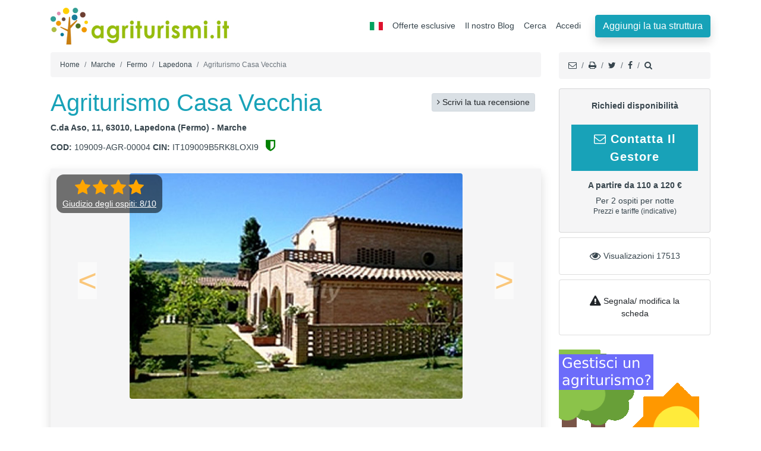

--- FILE ---
content_type: text/html; charset=UTF-8
request_url: https://www.agriturismi.it/it/marche/lapedona/agriturismo_casa_vecchia.html
body_size: 14821
content:
<!DOCTYPE html>
<html lang="it">
<head>
<meta charset="utf-8">
<meta name="viewport" content="width=device-width, initial-scale=1">

<title>Agriturismo Casa Vecchia - Lapedona (Marche)</title>
<meta name="description" content="Agriturismo Casa Vecchia (Lapedona) - Scheda completa con immagini, recensioni, prezzi e offerte . Prenota direttamente l'agriturismo Casa Vecchia."/> 


<meta name="robots" content="index, follow"/>
<meta name="verify-v1" content="f8th91zAdBDkAnUfXn6I1yM789ZLk6kXAX9y7ovbRbw=" />
<meta name="y_key" content="db091efbc85a83f6" />
<meta name="msvalidate.01" content="2B737CFF6BA1052B4861784DF0735F35" />
<meta name="copyright" content="Agriturismi.it" />
<meta name="author" content="Cubo Lab">
<link rel="shortcut icon" href="https://www.agriturismi.it/favicon.ico">
    
<link rel="me" href="https://x.com/Agriturismi_it" /> 
    
<meta property="og:title" content="Agriturismo Casa Vecchia  | Agriturismi.it" />
<meta property="og:url" content="https://www.agriturismi.it/it/marche/lapedona/agriturismo_casa_vecchia.html"/>
<meta property="og:image" content="https://www.agriturismi.it/img/strutture/1854/big.jpg"/>
<meta property="og:type" content="website" /> 
<meta property="og:site_name" content="Agriturismi.it" />
<meta property="og:description" content="Agriturismo Casa Vecchia: Scheda completa con immagini, recensioni, prezzi e offerte . Prenota direttamente l'agriturismo" />
<meta name="twitter:card" content="summary">
<meta name="twitter:site" content="@Agriturismi_it">
<meta name="twitter:description" content="Agriturismo Casa Vecchia: Scheda completa con immagini, recensioni, prezzi e offerte . Prenota direttamente l'agriturismo ">
<meta name="twitter:image" content="https://www.agriturismi.it/img/strutture/1854/big.jpg">
<meta name="facebook-domain-verification" content="hjye1cnjh17ni9cn7m7bml1kk0wclu" />

<link rel="preload" as="image" href="/img/logoagriturismi.png">       
  <!-- Bootstrap core CSS -->
<link href="/bootstrap/css/bootstrap.css?a" rel="stylesheet">
  <!-- Custom styles -->
<link href="/css/home.css?d" rel="stylesheet">
     <link href="/css/common-v1.css" rel="stylesheet">
  <link href="/css/ekko-lightbox.css" rel="stylesheet"> 
    
  <style> 
      
     .h1, h1 { color:#18a2b8; } 
      
    .txty{
    font-size:16px;
    }  
      
  .showmore-button { cursor: pointer; font-weight: bold; color: blue;}
  .showmore-button:hover, .showmore-button:focus { text-decoration: underline; }
      
  </style>


<link rel="canonical" href="https://www.agriturismi.it/it/marche/lapedona/agriturismo_casa_vecchia.html"/>     
    
<link rel="alternate" hreflang="it" href="https://www.agriturismi.it/it/marche/lapedona/agriturismo_casa_vecchia.html"/>
<link rel="alternate" hreflang="en" href="https://www.agriturismi.it/en/marche/lapedona/farm_house_casa_vecchia.html"/>
<link rel="alternate" hreflang="de" href="https://www.agriturismi.it/de/marken/lapedona/ferienbauernhof_casa_vecchia.html"/>
<link rel="alternate" hreflang="fr" href="https://www.agriturismi.it/fr/marches/lapedona/agritourisme_casa_vecchia.html"/>
<link rel="alternate" hreflang="es" href="https://www.agriturismi.it/es/marche/lapedona/casa_rural_casa_vecchia.html"/>
<link rel="alternate" hreflang="zh" href="https://www.agriturismi.it/cn/marche/lapedona/farm_house_casa_vecchia.html"/>
<link rel="alternate" hreflang="ru" href="https://www.agriturismi.it/ru/marche/lapedona/farm_house_casa_vecchia.html"/>
<link rel="alternate" hreflang="ja" href="https://www.agriturismi.it/ja/marche/lapedona/farm_house_casa_vecchia.html"/>    
<link rel="alternate" hreflang="x-default" href="https://www.agriturismi.it/en/marche/lapedona/farm_house_casa_vecchia.html" /> 
<script type="c3821673d848662e4f4ceb6e-text/javascript">
    
  function controlla(){
    
    if (document.asd.datarange.value == ''){
        alert("date?");
        return false;
    }
    
    var data_range = document.asd.datarange.value;
    
    var ckin = data_range.substr(0, 10); 
    var ckout = data_range.substr(14, 10); 
        
    document.asd.checkin.value = ckin;
    document.asd.checkout.value = ckout;    

    var url1 = "https://www.agriturismi.it/it/marche/lapedona/agriturismo_casa_vecchia.html";
      
    document.asd.action = url1;
        
    document.asd.submit();
    
    return false; 
    }
    
    
</script>
    
        
<script data-cfasync="false" nonce="ac22a37a-1045-442f-8670-a9ed6c2a6537">try{(function(w,d){!function(j,k,l,m){if(j.zaraz)console.error("zaraz is loaded twice");else{j[l]=j[l]||{};j[l].executed=[];j.zaraz={deferred:[],listeners:[]};j.zaraz._v="5874";j.zaraz._n="ac22a37a-1045-442f-8670-a9ed6c2a6537";j.zaraz.q=[];j.zaraz._f=function(n){return async function(){var o=Array.prototype.slice.call(arguments);j.zaraz.q.push({m:n,a:o})}};for(const p of["track","set","debug"])j.zaraz[p]=j.zaraz._f(p);j.zaraz.init=()=>{var q=k.getElementsByTagName(m)[0],r=k.createElement(m),s=k.getElementsByTagName("title")[0];s&&(j[l].t=k.getElementsByTagName("title")[0].text);j[l].x=Math.random();j[l].w=j.screen.width;j[l].h=j.screen.height;j[l].j=j.innerHeight;j[l].e=j.innerWidth;j[l].l=j.location.href;j[l].r=k.referrer;j[l].k=j.screen.colorDepth;j[l].n=k.characterSet;j[l].o=(new Date).getTimezoneOffset();if(j.dataLayer)for(const t of Object.entries(Object.entries(dataLayer).reduce((u,v)=>({...u[1],...v[1]}),{})))zaraz.set(t[0],t[1],{scope:"page"});j[l].q=[];for(;j.zaraz.q.length;){const w=j.zaraz.q.shift();j[l].q.push(w)}r.defer=!0;for(const x of[localStorage,sessionStorage])Object.keys(x||{}).filter(z=>z.startsWith("_zaraz_")).forEach(y=>{try{j[l]["z_"+y.slice(7)]=JSON.parse(x.getItem(y))}catch{j[l]["z_"+y.slice(7)]=x.getItem(y)}});r.referrerPolicy="origin";r.src="/cdn-cgi/zaraz/s.js?z="+btoa(encodeURIComponent(JSON.stringify(j[l])));q.parentNode.insertBefore(r,q)};["complete","interactive"].includes(k.readyState)?zaraz.init():j.addEventListener("DOMContentLoaded",zaraz.init)}}(w,d,"zarazData","script");window.zaraz._p=async d$=>new Promise(ea=>{if(d$){d$.e&&d$.e.forEach(eb=>{try{const ec=d.querySelector("script[nonce]"),ed=ec?.nonce||ec?.getAttribute("nonce"),ee=d.createElement("script");ed&&(ee.nonce=ed);ee.innerHTML=eb;ee.onload=()=>{d.head.removeChild(ee)};d.head.appendChild(ee)}catch(ef){console.error(`Error executing script: ${eb}\n`,ef)}});Promise.allSettled((d$.f||[]).map(eg=>fetch(eg[0],eg[1])))}ea()});zaraz._p({"e":["(function(w,d){})(window,document)"]});})(window,document)}catch(e){throw fetch("/cdn-cgi/zaraz/t"),e;};</script></head>

<body> 
  <!-- Navigation -->
   <nav class="navbar navbar-expand-lg navbar-dark bg-dark">
    <div class="container">
      
      <a class="navbar-brand" href="https://www.agriturismi.it/it">
          <img src="/img/logoagriturismi.png" alt="logo Agriturismi.it" title="Agriturismi.it" class="img-fluid" width="300" height="62">
      </a> 
      
      
      <button class="navbar-toggler" type="button" data-toggle="collapse" data-target="#navbarResponsive" aria-controls="navbarResponsive" aria-expanded="false" aria-label="Toggle navigation">
        <span class="navbar-toggler-icon"></span>
      </button>
      <div class="collapse navbar-collapse" id="navbarResponsive">
        <ul class="navbar-nav ml-auto"> 
         
          <li class="nav-item dropdown mt-1"> 
            <a href="https://www.agriturismi.it/it/marche/lapedona/agriturismo_casa_vecchia.html" class="nav-link dropdown-toggle" title="it" id="navbarDropdownMenuLink" data-toggle="dropdown" aria-haspopup="true" aria-expanded="false"><img src="/img/flag_it.jpg" alt="it" width="22" height="14"></a>
            <div class="dropdown-menu" aria-labelledby="navbarDropdownMenuLink"> 
                         <a href="https://www.agriturismi.it/en/marche/lapedona/farm_house_casa_vecchia.html" title="inglese" class="dropdown-item"><img src="/img/flag_en.jpg" alt="inglese" width="22" height="14"></a>
                          <a href="https://www.agriturismi.it/fr/marches/lapedona/agritourisme_casa_vecchia.html" title="francese" class="dropdown-item"><img src="/img/flag_fr.jpg" alt="francese" width="22" height="14"></a>
                          <a href="https://www.agriturismi.it/de/marken/lapedona/ferienbauernhof_casa_vecchia.html" title="tedesco" class="dropdown-item"><img src="/img/flag_de.jpg" alt="tedesco" width="22" height="14"></a>
                          <a href="https://www.agriturismi.it/es/marche/lapedona/casa_rural_casa_vecchia.html" title="spagnolo" class="dropdown-item"><img src="/img/flag_es.jpg" alt="spagnolo" width="22" height="14"></a>
                            <a href="https://www.agriturismi.it/ru/marche/lapedona/farm_house_casa_vecchia.html" title="russo" class="dropdown-item"><img src="/img/flag_ru.jpg" alt="russo" width="22" height="14"></a>
                         <a href="https://www.agriturismi.it/cn/marche/lapedona/farm_house_casa_vecchia.html" title="cinese" class="dropdown-item"><img src="/img/flag_cn.jpg" alt="cinese" width="22" height="14"></a>
                         <a href="https://www.agriturismi.it/ja/marche/lapedona/farm_house_casa_vecchia.html" title="giapponese" class="dropdown-item"><img src="/img/flag_ja.jpg" alt="giapponese" width="22" height="14"></a>
               
             
            </div>
            </li>
     
         <li class="nav-item">
           <a href="https://www.agriturismi.it/it/offerte"  title="Offerte esclusive" class="nav-link"> Offerte esclusive</a> 
          </li>
              
       
           
          <li class="nav-item">
            <a href="https://www.agriturismi.it/blog/" title="Blog" class="nav-link"> Il nostro Blog</a>
          </li>
                        
                        
            
          <li class="nav-item">
           <a href="https://www.agriturismi.it/it/search"  title="Cerca" class="nav-link"> Cerca</a> 
          </li>
            
            
          <li class="nav-item mr-3">
            <a href="https://www.agriturismi.it/secure/gst/" title="area gestori" class="nav-link">
 Accedi</a>
           </li>
            
          <li class="nav-item "> 
            <a class="btn btn-info shadow" href="https://www.agriturismi.it/extra/promozione/" title="iscriviti">Aggiungi la tua struttura</a>
          </li>           
        </ul>
      </div>
    </div>
  </nav>
  <!-- Page Content --> 
<div class="container">

<div class="clearfix">
<!-- top -->
<div class="row">
<div class="col-sm-9 col-md-9 col-lg-9 panel font12"> 
<nav aria-label="breadcrumb">
<ol class="breadcrumb">
<li class="breadcrumb-item" aria-current="page"><a href="https://www.agriturismi.it/it">Home</a></li>
<li class="breadcrumb-item" aria-current="page"><a href="https://www.agriturismi.it/it/marche">Marche</a></li> 
<li class="breadcrumb-item" aria-current="page"><a href="https://www.agriturismi.it/it/fermo">Fermo</a></li>
<li class="breadcrumb-item" aria-current="page"><a href="https://www.agriturismi.it/it/lapedona">Lapedona</a></li>  
<li class="breadcrumb-item active" aria-current="page">Agriturismo Casa Vecchia</li> 
</ol>
</nav>
</div> 

<div class="col-sm-3 col-md-3 col-lg-3 panel d-none d-lg-block d-xl-block d-md-block">     
<nav aria-label="breadcrumb">
<ol class="breadcrumb">
<li class="breadcrumb-item active" aria-current="page"> <a href="/cdn-cgi/l/email-protection#[base64]" data-toggle="tooltip" data-placement="top" data-original-title="Manda link per email ad un amico"><i class="fa fa-envelope-o"></i></a></li>
<li class="breadcrumb-item active" aria-current="page"> <a href="javascript:window.print();" rel="nofollow" data-toggle="tooltip" data-placement="top" data-original-title="Stampa pagina"><i class="fa fa-print"></i></a></li>
<li class="breadcrumb-item active" aria-current="page"> <a href="http://x.com/share?text=Casa Vecchia on Agriturismi.it&url=https://www.agriturismi.it/it/marche/lapedona/agriturismo_casa_vecchia.html" rel="nofollow" data-toggle="tooltip" data-placement="top" data-original-title="twitta!"><i class="fa fa-twitter"></i></a></li>
<li class="breadcrumb-item active" aria-current="page"> <a href="https://www.facebook.com/sharer/sharer.php?u=https://www.agriturismi.it/it/marche/lapedona/agriturismo_casa_vecchia.html" rel="nofollow" data-toggle="tooltip" data-placement="top" data-original-title="Share on Facebook"><i class="fa fa-facebook"></i></a></li>
<li class="breadcrumb-item active" aria-current="page"> <a href="https://www.agriturismi.it/it/search" data-toggle="tooltip" data-placement="top" data-original-title="Ricerca"><i class="fa fa-search"></i></a></li> 
</ol>
</nav>
</div>
</div> 
</div>   

<div class="row">

<!-- left -->
<div class="col-sm-12 col-md-12 col-lg-9">
   
<div class="row scheda mg1">    
      
<div class="col-12 col-sm-9" >
    <h1> Agriturismo Casa Vecchia </h1>


<div class="txt43 d-block">
     
C.da Aso, 11, 63010, Lapedona 
  
 (Fermo) - Marche 
    
</div> 

<strong>COD:</strong> 109009-AGR-00004     

<strong>CIN: </strong> IT109009B5RK8LOXI9 <a href="#" rel="nofollow" data-toggle="tooltip" data-placement="top" data-original-title="CIN presente: codice identificativo ufficiale della struttura"><i class="fa fa-shield p-2" aria-hidden="true" style="color:green; font-size:22px"></i></a> 
</div>

    

<div class="col-sm-3 centro mt-2 mb-2 d-none d-lg-block">
  <a href="#mymodal" class="btn btn-sm btn-light active" data-remote="https://www.agriturismi.it/it/rating/agriturismo_casa_vecchia" data-toggle="modal" data-target="#mymodal"><i class="fa fa-angle-right" aria-hidden="true"></i> 
 Scrivi la tua recensione</a> 
</div>
    
    
</div> 
   
<!-- main slider carousel -->
<div class="row">

<div class="col-sm-12 col-md-12 col-lg-12 mb-6" id="carousel-bounding-box">


<div class="row">
    <div class="col-md-12">

    <!--Carousel Wrapper-->

        <!--Carousel Wrapper-->
<div id="carousel-custom" class="carousel slide dew shadow" data-ride="carousel">

    
    
<div class="carousel-rating-overlay">
<div class="text-center">
  <i class="fa fa-star fa-2x" aria-hidden="true"></i>
  <i class="fa fa-star fa-2x" aria-hidden="true"></i>
  <i class="fa fa-star fa-2x" aria-hidden="true"></i>
  <i class="fa fa-star fa-2x" aria-hidden="true"></i>
    
  <div id="prewiew2">
    <a href="#section2">Giudizio degli ospiti: 8/10</a>
  </div>
</div>
</div>
  
   
    
       
    <!-- Wrapper for slides -->
    <div class='carousel-inner carousel-inner2 d-flex flex-wrap align-items-center p-2' style="width: 100%; height: auto;">
        
          <div class='carousel-item active' >
            <a href="/img/strutture/1854/est_esterno_201109141222441d.jpg" data-toggle="lightbox" data-gallery="gallery1">
            <img src='/img/strutture/1854/est_esterno_201109141222441c.jpg' alt="casa vecchia foto esterno 1" itemprop='photo' class="img-fluid lazy rounded" width="560" height="420" /> 
          </a>   
        </div> 
           
          <div class='carousel-item ' >
            <a href="/img/strutture/1854/esterno_20200716131404d.jpg" data-toggle="lightbox" data-gallery="gallery1">
            <img src='/img/strutture/1854/esterno_20200716131404c.jpg' alt="casa vecchia foto esterno 2"  class="img-fluid lazy rounded" width="560" height="420" /> 
          </a>   
        </div> 
           
          <div class='carousel-item ' >
            <a href="/img/strutture/1854/piscina_20200716131424d.jpg" data-toggle="lightbox" data-gallery="gallery1">
            <img src='/img/strutture/1854/piscina_20200716131424c.jpg' alt="casa vecchia foto piscina 3"  class="img-fluid lazy rounded" width="560" height="420" /> 
          </a>   
        </div> 
           
          <div class='carousel-item ' >
            <a href="/img/strutture/1854/esterno_20200716131438d.jpg" data-toggle="lightbox" data-gallery="gallery1">
            <img src='/img/strutture/1854/esterno_20200716131438c.jpg' alt="casa vecchia foto esterno 4"  class="img-fluid lazy rounded" width="560" height="420" /> 
          </a>   
        </div> 
       	

        <!-- Controls --> 

         <a class="left carousel-control-prev" href="#carousel-custom" data-slide="prev">
            <span class="carousel-control-prev-icon" ></span>
          </a>
          <a class="right carousel-control-next" href="#carousel-custom" data-slide="next">
            <span class="carousel-control-next-icon" ></span> 
          </a>     
    </div>
            
   
 
   
   
    <!-- Indicators -->
    <ol class="list-inline text-center mt-5 mb-2">
       
               <li data-target='#carousel-custom' data-slide-to='0'  style="height:50px">
         <a href="/img/strutture/1854/est_esterno_201109141222441d.jpg" data-gallery="gallery1">
         <img src='/img/strutture/1854/est_esterno_201109141222441a.jpg' alt="preview image0 esterno" width="40" height="40" class="rounded" />
        </a>
        </li>
                <li data-target='#carousel-custom' data-slide-to='1'  style="height:50px">
         <a href="/img/strutture/1854/esterno_20200716131404d.jpg" data-gallery="gallery1">
         <img src='/img/strutture/1854/esterno_20200716131404a.jpg' alt="preview image1 esterno" width="40" height="40" class="rounded" />
        </a>
        </li>
                <li data-target='#carousel-custom' data-slide-to='2'  style="height:50px">
         <a href="/img/strutture/1854/piscina_20200716131424d.jpg" data-gallery="gallery1">
         <img src='/img/strutture/1854/piscina_20200716131424a.jpg' alt="preview image2 piscina" width="40" height="40" class="rounded" />
        </a>
        </li>
                <li data-target='#carousel-custom' data-slide-to='3'  style="height:50px">
         <a href="/img/strutture/1854/esterno_20200716131438d.jpg" data-gallery="gallery1">
         <img src='/img/strutture/1854/esterno_20200716131438a.jpg' alt="preview image3 esterno" width="40" height="40" class="rounded" />
        </a>
        </li>
        	
    
            
    </ol>
    
    
</div>
        <!--/.Carousel Wrapper-->
            
  
       
        <!--/.Carousel Wrapper-->

    </div>
    
</div>
 
</div>    
 
</div> 
   
     
    
    

    
    

<div class="mt-2 mb-2">
    
<div class="col" align="center" role="group" aria-label="contatti Casa Vecchia">
    
<a href="#mymodal" class="btn btn-info mb-2 " title="Contatti Casa Vecchia" data-remote="https://www.agriturismi.it/it/marche/lapedona/agriturismo_casa_vecchia/email.html" data-toggle="modal" data-target="#mymodal"><i class="fa fa-envelope-o" aria-hidden="true"></i> Invia la Richiesta </a>
 
  <a href="/it/map?a=1854" class="btn btn-light mb-2 active" role="button"><i class="fa fa-map-marker fa-lg"></i> Mappa</a>
  
  <a href="#mymodal" data-remote="https://www.agriturismi.it/it/iframe/gallery1/agriturismo_casa_vecchia" data-target="#mymodal" data-toggle="modal" class="btn btn-light mb-2 active" role="button" title="foto Casa Vecchia"><i class="fa fa-camera" aria-hidden="true"></i> Fotografie</a> 
  

    
        
    
   <a href="#" class="btn btn-light mb-2 disabled active" onClick="if (!window.__cfRLUnblockHandlers) return false; TINY.ajax.call('https://www.agriturismi.it/it/ajax_phone?var1=1854', 'phone2'); return false;" id="btn-telefono" data-cf-modified-c3821673d848662e4f4ceb6e-=""><i class="fa fa-phone" aria-hidden="true"></i> Telefono</a> 
    
  
  
    <a href="https://wa.me/393490892784?text=https%3A%2F%2Fwww.agriturismi.it%2Fit%2Fmarche%2Flapedona%2Fagriturismo_casa_vecchia.html%20 - Da Agriturismi.it:%20%20" title="Whatsapp" onClick="if (!window.__cfRLUnblockHandlers) return false; TINY.ajax.call('https://www.agriturismi.it/it/ajax_whatsapp?var1=1854', 'wa2')" class="btn btn-light mb-2 disabled active" id="btn-whatsapp" data-cf-modified-c3821673d848662e4f4ceb6e-=""><i class="fa fa-whatsapp" aria-hidden="true"></i> Whatsapp</a>  
       
    
        
    <a href="#mymodal" title="Ristorante" class="btn btn-light mb-2 active" data-remote="https://www.agriturismi.it/it/marche/lapedona/agriturismo_casa_vecchia/email_restaurant.html" data-toggle="modal" data-target="#mymodal"><i class="fa fa fa-cutlery" aria-hidden="true"></i> Voglio prenotare il ristorante</a>  
    
        
    
          <a href="https://www.facebook.com/casavecchiaagritur/" rel="nofollow" class="btn btn-light mb-2 active" role="button" target="_blank"><i class="fa fa-facebook-square fa-lg"></i> Facebook</a>
        

    
        

</div>    
        
</div>
    
     

    <div id="phone2" class="alert alert-light"></div>
<!-- multi offers -->    
  
 
    
<hr/>
    
<div class="row mt-3">

<div class="col-12">
    <div class="d-flex justify-content-around align-items-center flex-wrap p1">

        <div class="text-center p-2 feature-box m-2">
            <i class="fa fa-check-circle-o" aria-hidden="true" style="font-size:28px;"></i>
            <div class="mt-1">
                <span class="gt4" style="font-size:22px;">Agriturismo</span>
            </div>
        </div>

        <div class="text-center p-2 feature-box m-2">
            <i class="fa fa-cutlery" aria-hidden="true" style="font-size:28px;"></i>
            <div class="mt-1">
                <span class="gt4" style="font-size:22px;">Ristorante</span>
            </div> 
        </div>
        
        
        <div class="text-center p-2 feature-box m-2">
            <i class="fa fa-paw" aria-hidden="true" style="font-size:28px;"></i>
            <div class="mt-1">
                <span class="gt4" style="font-size:22px;">Cani Benvenuti</span>
            </div>
        </div>
        

    </div>
</div>    

</div>   
        
  
    
<hr/>  
    
<div class="row mt-3"> 
<div class="col-12">
<div class="p1">
<span class="gt4" style="font-size:22px">A partire da 110 a 120 €</span> 

<h6 class="text-danger">Prezzi e tariffe (indicative)</h6>
    
Per 2 ospiti per notte</div>
</div>
    
    
  
    
<div class="col-12">
<div class="p1"><i class="fa fa-bed fa-2" aria-hidden="true" style="font-size:28px"></i>
<span class="gt4">Posti letto: 11</span> 

<strong>Alloggio:</strong> Appartamenti Camere </div>   
</div>
    

  
   
    
    
    
<div class="col-12">
    
      
    

       
       
       
    
       
<div class="p1">
<i class="fa fa-coffee" aria-hidden="true" style="font-size:22px"></i>
<span>Pernottamento + Colazione</span>     
</div> 

<div class="p1">
<i class="fa fa-cutlery" aria-hidden="true" style="font-size:22px"></i>
<span>Cucina Tipica</span>     
</div> 
</div>        
      
</div>
    

    
    
<div class="card review-summary-box shadow-sm my-4 border-0">
  <div class="card-body">
    
    <div class="d-flex align-items-center mb-4 p-3 bg-light rounded border-0 shadow-sm">
        <div class="bg-success text-white rounded-circle d-flex align-items-center justify-content-center" style="width: 45px; height: 45px; flex-shrink: 0; box-shadow: 0 2px 4px rgba(0,0,0,0.1);">
            <svg xmlns="http://www.w3.org/2000/svg" width="28" height="28" fill="currentColor" class="bi bi-check-circle-fill" viewBox="0 0 16 16">
                <path d="M16 8A8 8 0 1 1 0 8a8 8 0 0 1 16 0zm-3.97-3.03a.75.75 0 0 0-1.08.022L7.477 9.417 5.384 7.323a.75.75 0 0 0-1.06 1.06L6.97 11.03a.75.75 0 0 0 1.079-.02l3.992-4.99a.75.75 0 0 0-.01-1.05z"/>
            </svg>
        </div>
        <div class="ml-3">
            <h5 class="mb-0 font-weight-bold" style="color: #28a745; text-transform: uppercase; letter-spacing: 1px;">Gli ospiti dicono:</h5>
            <small class="text-muted">Sintesi dei feedback su vari portali</small>
        </div>
    </div>
    <h5 class="card-title mb-2">Sintesi dell'esperienza ospiti – Agriturismo Casa Vecchia (Lapedona)</h5>
    <p class="text-muted small mb-3">Analisi generata con l'IA basata sui feedback pubblici presenti sul web</p>
    <p class="card-text border-left pl-3" style="border-width: 3px !important; border-color: #28a745 !important;">
      Casale vista mare con appartamenti, piscina e uliveto tra colline fermane e Adriatico. Ospiti lodano tranquillità, pulizia e posizione per Fermo, Torre di Palme e spiagge. Perfetto per famiglie che cercano relax e mare a breve distanza in auto.
    </p>
    <h6 class="mt-3">Punti di forza più citati</h6>
    <ul class="list-unstyled review-checklist mb-0">
      <li class="d-flex align-items-start mb-2"><span class="text-success mr-2"><svg xmlns="http://www.w3.org/2000/svg" width="18" height="18" fill="currentColor" class="bi bi-patch-check-fill" viewBox="0 0 16 16"><path d="M10.067.87a2.89 2.89 0 0 0-4.134 0l-.622.638-.89-.011a2.89 2.89 0 0 0-2.924 2.924l.01.89-.636.622a2.89 2.89 0 0 0 0 4.134l.637.622-.011.89a2.89 2.89 0 0 0 2.924 2.924l.89-.01.622.636a2.89 2.89 0 0 0 4.134 0l.622-.637.89.011a2.89 2.89 0 0 0 2.924-2.924l-.01-.89.636-.622a2.89 2.89 0 0 0 0-4.134l-.637-.622.011-.89a2.89 2.89 0 0 0-2.924-2.924l-.89.01-.622-.636zm.287 5.984-3 3a.5.5 0 0 1-.708 0l-1.5-1.5a.5.5 0 1 1 .708-.708L7 8.793l2.646-2.647a.5.5 0 0 1 .708 0z"/></svg></span><span>Vista mare e colline</span></li>
      <li class="d-flex align-items-start mb-2"><span class="text-success mr-2"><svg xmlns="http://www.w3.org/2000/svg" width="18" height="18" fill="currentColor" class="bi bi-patch-check-fill" viewBox="0 0 16 16"><path d="M10.067.87a2.89 2.89 0 0 0-4.134 0l-.622.638-.89-.011a2.89 2.89 0 0 0-2.924 2.924l.01.89-.636.622a2.89 2.89 0 0 0 0 4.134l.637.622-.011.89a2.89 2.89 0 0 0 2.924 2.924l.89-.01.622.636a2.89 2.89 0 0 0 4.134 0l.622-.637.89.011a2.89 2.89 0 0 0 2.924-2.924l-.01-.89.636-.622a2.89 2.89 0 0 0 0-4.134l-.637-.622.011-.89a2.89 2.89 0 0 0-2.924-2.924l-.89.01-.622-.636zm.287 5.984-3 3a.5.5 0 0 1-.708 0l-1.5-1.5a.5.5 0 1 1 .708-.708L7 8.793l2.646-2.647a.5.5 0 0 1 .708 0z"/></svg></span><span>Piscina e giardino</span></li>
      <li class="d-flex align-items-start mb-2"><span class="text-success mr-2"><svg xmlns="http://www.w3.org/2000/svg" width="18" height="18" fill="currentColor" class="bi bi-patch-check-fill" viewBox="0 0 16 16"><path d="M10.067.87a2.89 2.89 0 0 0-4.134 0l-.622.638-.89-.011a2.89 2.89 0 0 0-2.924 2.924l.01.89-.636.622a2.89 2.89 0 0 0 0 4.134l.637.622-.011.89a2.89 2.89 0 0 0 2.924 2.924l.89-.01.622.636a2.89 2.89 0 0 0 4.134 0l.622-.637.89.011a2.89 2.89 0 0 0 2.924-2.924l-.01-.89.636-.622a2.89 2.89 0 0 0 0-4.134l-.637-.622.011-.89a2.89 2.89 0 0 0-2.924-2.924l-.89.01-.622-.636zm.287 5.984-3 3a.5.5 0 0 1-.708 0l-1.5-1.5a.5.5 0 1 1 .708-.708L7 8.793l2.646-2.647a.5.5 0 0 1 .708 0z"/></svg></span><span>Appartamenti ben attrezzati</span></li>
      <li class="d-flex align-items-start mb-2"><span class="text-success mr-2"><svg xmlns="http://www.w3.org/2000/svg" width="18" height="18" fill="currentColor" class="bi bi-patch-check-fill" viewBox="0 0 16 16"><path d="M10.067.87a2.89 2.89 0 0 0-4.134 0l-.622.638-.89-.011a2.89 2.89 0 0 0-2.924 2.924l.01.89-.636.622a2.89 2.89 0 0 0 0 4.134l.637.622-.011.89a2.89 2.89 0 0 0 2.924 2.924l.89-.01.622.636a2.89 2.89 0 0 0 4.134 0l.622-.637.89.011a2.89 2.89 0 0 0 2.924-2.924l-.01-.89.636-.622a2.89 2.89 0 0 0 0-4.134l-.637-.622.011-.89a2.89 2.89 0 0 0-2.924-2.924l-.89.01-.622-.636zm.287 5.984-3 3a.5.5 0 0 1-.708 0l-1.5-1.5a.5.5 0 1 1 .708-.708L7 8.793l2.646-2.647a.5.5 0 0 1 .708 0z"/></svg></span><span>Parcheggio interno</span></li>
      <li class="d-flex align-items-start mb-2"><span class="text-success mr-2"><svg xmlns="http://www.w3.org/2000/svg" width="18" height="18" fill="currentColor" class="bi bi-patch-check-fill" viewBox="0 0 16 16"><path d="M10.067.87a2.89 2.89 0 0 0-4.134 0l-.622.638-.89-.011a2.89 2.89 0 0 0-2.924 2.924l.01.89-.636.622a2.89 2.89 0 0 0 0 4.134l.637.622-.011.89a2.89 2.89 0 0 0 2.924 2.924l.89-.01.622.636a2.89 2.89 0 0 0 4.134 0l.622-.637.89.011a2.89 2.89 0 0 0 2.924-2.924l-.01-.89.636-.622a2.89 2.89 0 0 0 0-4.134l-.637-.622.011-.89a2.89 2.89 0 0 0-2.924-2.924l-.89.01-.622-.636zm.287 5.984-3 3a.5.5 0 0 1-.708 0l-1.5-1.5a.5.5 0 1 1 .708-.708L7 8.793l2.646-2.647a.5.5 0 0 1 .708 0z"/></svg></span><span>Vicino a borghi e spiagge</span></li>
    </ul>
  </div>
</div>
    

    
    
<!-- Box Gestore full-width (Bootstrap 4/5) -->
<div class="container-fluid px-0 my-4 ">
  <div class="card w-100 rounded-0 shadow-sm">
    <div class="card-body p1">
      <div class="row align-items-center">
        <!-- Foto a sinistra -->
       <div class="col-12 col-md-auto text-center mb-3 mb-md-0">

<img  
      
                    src="/img/female.gif"
            alt="Gestore: "
             
    style="width:100px;height:100px;object-fit:cover" 
    class="rounded-circle mr-3" loading="lazy">
           
        </div>

        <!-- Testo a destra -->
        <div class="col text-center text-md-left">
                    
          <div class="small">
            <span class="mr-2">Lingue parlate:</span>
             <span class="badge badge-primary">italiano</span>  <span class="badge badge-primary">inglese</span>  <span class="badge badge-primary">tedesco</span>               
          
          </div>
            
                    

        </div>
          
      </div>
    </div>
  </div>
</div>
    
    
    
<div class="col-12 rounded mt-2 mb-2 p-1" ><span class="badge badge-light" style="padding:15px">Divertirsi </span><span class="badge badge-light" style="padding:15px">Vivere il mare </span><span class="badge badge-light" style="padding:15px">Aria aperta </span><span class="badge badge-light" style="padding:15px">Arte e cultura </span><span class="badge badge-light" style="padding:15px">Mangiare bene </span><span class="badge badge-light" style="padding:15px">Rilassarsi </span><span class="badge badge-light" style="padding:15px">Per i bambini </span><span class="badge badge-light" style="padding:15px">Ecologica </span></div>
<div class="col-12 rounded mt-2 mb-2 p-1" ><span class="badge badge-light" style="padding:15px">Famiglie con bambini</span><span class="badge badge-light" style="padding:15px">Gruppi di amici</span><span class="badge badge-light" style="padding:15px">Coppie e fidanzati</span><span class="badge badge-light" style="padding:15px">Gruppi aziendali</span></div>        
    
    
    
        
    
    
<hr>
    

    
<!-- descrizione -->
<div class="col-12">
<h2>Descrizione Casa Vecchia</h2> 
<p class="more">
<span itemprop="description">A cinque Km dal mare e a trenta dal Parco Nazionale dei Monti Sibillini, Casa Vecchia è nel cuore del paesaggio mezzadrile marchigiano. La valle dell'Aso, grazie alla sua posizione, all'abbondanza delle acque e alle sue caratteristiche climatiche è stata fin dall'antichità il luogo ideale per gli insediamenti agricoli. Migliaia di poderi con case coloniche sorgono sui ruderi di altrettante ville rustiche romane.La frutta, gli ortaggi, i vini, l'olio che qui si producono sono oggi non meno  ricercati di quanto lo fossero nei tempi antichi e nel medioevo. Tutt'intorno, sulle verdi colline che si affacciano al mare tra Fermo e Ascoli Piceno, decine di città e antichi centri urbani nascondono un ricco patrimonio di storia, di arte e di tradizioni tutto da scoprire.Casa Vecchia è su un poggio, in mezzo al verde dei futteti e con vista sul mare e sui monti. È una dimora mezzadrile che un tempo ospitava una numerosa famiglia colonica e la scuola rurale. Negli edifici annessi (stalla, capanna, fienile) sono stati realizzati alcuni confortevoli appartamenti. </span>
    
    
    
</p>
</div>

    
    
<hr>
<div class="mt-3 p-3 bg-white shadow-sm rounded border-0">
    <h4 class="mb-3 font-weight-bold" style="color: #333; border-left: 4px solid #007bff; padding-left: 12px; font-size: 1.25rem;">
        Prezzi e tariffe (indicative)    </h4>
    
    <div class="table-responsive">
        <table class="table table-borderless align-middle mb-0">
            <thead class="bg-light">
                <tr>
                    <th class="py-2 font-weight-bold text-muted uppercase small" style="letter-spacing: 0.5px; width: 45%;"></th>
                    <th class="py-2 text-center font-weight-bold text-primary small uppercase">Prezzo Minimo</th>
                    <th class="py-2 text-center font-weight-bold text-danger small uppercase">Prezzo Massimo</th>
                </tr>
            </thead>
            <tbody>
                                   
                <tr style="border-bottom: 1px solid #f2f2f2;">
                    <td class="py-2">
                        <div class="font-weight-bold text-dark" style="font-size: 0.95rem;">Per 1 ospite per notte</div>
                                                <div class="small text-muted" style="font-size: 0.8rem;"><i class="fa fa-info-circle mr-1"></i> Pernottamento + Colazione</div>
                                            </td>
                    <td class="py-2 text-center">
                        <span class="badge badge-pill badge-light py-1 px-3 text-primary mb-0" style="font-size: 1rem; border: 1px solid #cce5ff;">65 €</span>
                    </td>
                    <td class="py-2 text-center">
                        <span class="badge badge-pill badge-light py-1 px-3 text-danger mb-0" style="font-size: 1rem; border: 1px solid #f8d7da;">75 €</span>
                    </td>
                </tr>
                
                                        
                <tr style="border-bottom: 1px solid #f2f2f2;">
                    <td class="py-2">
                        <div class="font-weight-bold text-dark" style="font-size: 0.95rem;">Per 2 ospiti per notte</div>
                                               <div class="small text-muted" style="font-size: 0.8rem;"><i class="fa fa-info-circle mr-1"></i> Pernottamento + Colazione</div>
                                            </td>
                    <td class="py-2 text-center">
                        <span class="badge badge-pill badge-light py-1 px-3 text-primary mb-0" style="font-size: 1rem; border: 1px solid #cce5ff;">110 €</span>
                    </td>
                    <td class="py-2 text-center">
                        <span class="badge badge-pill badge-light py-1 px-3 text-danger mb-0" style="font-size: 1rem; border: 1px solid #f8d7da;">120 €</span>
                    </td>
                </tr>
                
                                      
                <tr style="border-bottom: 1px solid #f2f2f2;">
                    <td class="py-2">
                        <div class="font-weight-bold text-dark" style="font-size: 0.95rem;">Per 3 persone per notte</div>
                                               <div class="small text-muted" style="font-size: 0.8rem;"><i class="fa fa-info-circle mr-1"></i> Pernottamento + Colazione</div>
                                            </td>
                    <td class="py-2 text-center">
                        <span class="badge badge-pill badge-light py-1 px-3 text-primary mb-0" style="font-size: 1rem; border: 1px solid #cce5ff;">160 €</span>
                    </td>
                    <td class="py-2 text-center">
                        <span class="badge badge-pill badge-light py-1 px-3 text-danger mb-0" style="font-size: 1rem; border: 1px solid #f8d7da;">170 €</span>
                    </td>
                </tr>
                
                              
                <tr style="border-bottom: 1px solid #f2f2f2;">
                    <td class="py-2">
                        <div class="font-weight-bold text-dark" style="font-size: 0.95rem;">Per 4 persone per notte</div>
                                                 <div class="small text-muted" style="font-size: 0.8rem;"><i class="fa fa-info-circle mr-1"></i> Pernottamento + Colazione</div>
                                            </td>
                    <td class="py-2 text-center">
                        <span class="badge badge-pill badge-light py-1 px-3 text-primary mb-0" style="font-size: 1rem; border: 1px solid #cce5ff;">215 €</span>
                    </td>
                    <td class="py-2 text-center">
                        <span class="badge badge-pill badge-light py-1 px-3 text-danger mb-0" style="font-size: 1rem; border: 1px solid #f8d7da;">220 €</span>
                    </td>
                </tr>
                      
            </tbody>
        </table>
    </div>

        </div>
    
<hr>
    
    










<!-- stanze -->
    

    
    
<div class="row mb-2">
<div class="col-sm-4 text-center">
<figure class="figure">
<img data-src="/img/room/1854_20250502123215.jpg" class="img-fluid d-block lazy rounded"  alt="Descrizione delle stanze 1" width="300" height="220">
<figcaption class="figure-caption"> <br/> <strong>Numero ospiti: 2</strong></figcaption>
</figure>
</div>
<div class="col-sm-4 text-center">
<figure class="figure">
<img data-src="/img/room/1854_20250502123705.jpg" class="img-fluid d-block lazy rounded"  alt="Descrizione delle stanze 2" width="300" height="220">
<figcaption class="figure-caption"> <br/> <strong>Numero ospiti: 2</strong></figcaption>
</figure>
</div>
<div class="col-sm-4 text-center">
<figure class="figure">
<img data-src="/img/room/1854_20250502134344.jpg" class="img-fluid d-block lazy rounded"  alt="Descrizione delle stanze 3" width="300" height="220">
<figcaption class="figure-caption"> <br/> <strong>Numero ospiti: 5</strong></figcaption>
</figure>
</div>
</div>  

<!-- servizi -->




	
<hr/>
<div class="col-12">
<h3>Servizi Agriturismo</h3>
<p class="more"></p>
</div>


  



<div class="col-12 mt-3 mb-3 more">

<ul class="list-unstyled d-grid p-4" style="
        display: grid; 
        grid-template-columns: repeat(auto-fill, minmax(200px, 1fr)); 
        gap: 12px 20px;
        margin-bottom: 0;
    ">
<li class="d-flex align-items-center text-dark" style="font-size: 0.95rem;">
    <i class="fa fa-check-circle text-success mr-2" style="font-size: 18px; opacity: 0.8;"></i> Parcheggio Coperto</li>      
<li class="d-flex align-items-center text-dark" style="font-size: 0.95rem;">
    <i class="fa fa-check-circle text-success mr-2" style="font-size: 18px; opacity: 0.8;"></i> Accesso Disabili</li>      
<li class="d-flex align-items-center text-dark" style="font-size: 0.95rem;">
    <i class="fa fa-check-circle text-success mr-2" style="font-size: 18px; opacity: 0.8;"></i> WiFi Gratis</li>      
<li class="d-flex align-items-center text-dark" style="font-size: 0.95rem;">
    <i class="fa fa-check-circle text-success mr-2" style="font-size: 18px; opacity: 0.8;"></i> Piscina</li>      
<li class="d-flex align-items-center text-dark" style="font-size: 0.95rem;">
    <i class="fa fa-check-circle text-success mr-2" style="font-size: 18px; opacity: 0.8;"></i> Giardino</li>      
<li class="d-flex align-items-center text-dark" style="font-size: 0.95rem;">
    <i class="fa fa-check-circle text-success mr-2" style="font-size: 18px; opacity: 0.8;"></i> Cani Benvenuti</li>      
<li class="d-flex align-items-center text-dark" style="font-size: 0.95rem;">
    <i class="fa fa-check-circle text-success mr-2" style="font-size: 18px; opacity: 0.8;"></i> Carte Di Credito</li>      
<li class="d-flex align-items-center text-dark" style="font-size: 0.95rem;">
    <i class="fa fa-check-circle text-success mr-2" style="font-size: 18px; opacity: 0.8;"></i> Ristorante</li>      
<li class="d-flex align-items-center text-dark" style="font-size: 0.95rem;">
    <i class="fa fa-check-circle text-success mr-2" style="font-size: 18px; opacity: 0.8;"></i> Sala Conferenze</li>      
<li class="d-flex align-items-center text-dark" style="font-size: 0.95rem;">
    <i class="fa fa-check-circle text-success mr-2" style="font-size: 18px; opacity: 0.8;"></i> Barbecue</li>      
<li class="d-flex align-items-center text-dark" style="font-size: 0.95rem;">
    <i class="fa fa-check-circle text-success mr-2" style="font-size: 18px; opacity: 0.8;"></i> Sala Riunioni</li>      
<li class="d-flex align-items-center text-dark" style="font-size: 0.95rem;">
    <i class="fa fa-check-circle text-success mr-2" style="font-size: 18px; opacity: 0.8;"></i> Mountainbikes</li>      
<li class="d-flex align-items-center text-dark" style="font-size: 0.95rem;">
    <i class="fa fa-check-circle text-success mr-2" style="font-size: 18px; opacity: 0.8;"></i> Prodotti Locali</li>      
<li class="d-flex align-items-center text-dark" style="font-size: 0.95rem;">
    <i class="fa fa-check-circle text-success mr-2" style="font-size: 18px; opacity: 0.8;"></i> Ping Pong</li>      
<li class="d-flex align-items-center text-dark" style="font-size: 0.95rem;">
    <i class="fa fa-check-circle text-success mr-2" style="font-size: 18px; opacity: 0.8;"></i> Area Giochi Per I Bimbi</li>      
<li class="d-flex align-items-center text-dark" style="font-size: 0.95rem;">
    <i class="fa fa-check-circle text-success mr-2" style="font-size: 18px; opacity: 0.8;"></i> Angolo Cottura</li>      
<li class="d-flex align-items-center text-dark" style="font-size: 0.95rem;">
    <i class="fa fa-check-circle text-success mr-2" style="font-size: 18px; opacity: 0.8;"></i> Asciugacapelli</li>      
<li class="d-flex align-items-center text-dark" style="font-size: 0.95rem;">
    <i class="fa fa-check-circle text-success mr-2" style="font-size: 18px; opacity: 0.8;"></i> Minifrigo</li>      
<li class="d-flex align-items-center text-dark" style="font-size: 0.95rem;">
    <i class="fa fa-check-circle text-success mr-2" style="font-size: 18px; opacity: 0.8;"></i> Televisione</li>      
<li class="d-flex align-items-center text-dark" style="font-size: 0.95rem;">
    <i class="fa fa-check-circle text-success mr-2" style="font-size: 18px; opacity: 0.8;"></i> Televisione Satellitare</li>      
<li class="d-flex align-items-center text-dark" style="font-size: 0.95rem;">
    <i class="fa fa-check-circle text-success mr-2" style="font-size: 18px; opacity: 0.8;"></i> Riscaldamento</li>      
<li class="d-flex align-items-center text-dark" style="font-size: 0.95rem;">
    <i class="fa fa-check-circle text-success mr-2" style="font-size: 18px; opacity: 0.8;"></i> Aria Condizionata</li>      
<li class="d-flex align-items-center text-dark" style="font-size: 0.95rem;">
    <i class="fa fa-check-circle text-success mr-2" style="font-size: 18px; opacity: 0.8;"></i> Giardino In Comune</li>      
    
</ul>
</div>   

<hr> 
<div id="ristorante1"></div>

   


    
 
    
    
    
    
    
    
    
    



    




<!-- colazione -->



    
    



  

 




    
    
<hr>
<div class="col-12">
<h3>Mappa</h3>
<div class="gmaps-wrapper">
<div id="mapid" class="mb-2 zza" style="width:100%"></div>
<h5> C.da Aso, 11, 63010 Lapedona - Fermo - Marche </h5>
<div>
<a href="/it/map?a=1854" class="btn btn-light btn-sm active" target="_blank" ><i class="fa fa-map-marker"></i> Mappa</a> 
    
<a href="https://www.google.com/maps/place/43.0462805,13.7405019" class="btn btn-light btn-sm active" target="_blank" rel="nofollow" ><i class="fa fa-map-marker"></i> Google Maps</a> 
    
<a href="https://maps.google.com/maps?q=&layer=c&cbll=43.0462805,13.7405019" class="btn btn-light btn-sm active" target="_blank" rel="nofollow" ><i class="fa fa-map-marker"></i> Street View</a>   
    
    
</div>
<div id="line1" class="visible-lg visible-md mt-4 mb-4">     
<form action="https://maps.google.com/maps" method="get" target="_blank" class="form-inline" >
<div class="m-1"><i class="fa fa-location-arrow"></i> <strong>Luogo di partenza</strong> </div>
<div class="m-1"><input type="text" name="saddr" class="form-control wr4"/></div> 
<div class="m-1">
<input type="hidden" name="daddr" value="Agriturismo Casa Vecchia c.da aso, 11 - Marche - Lapedona" />
</div>
<div class="m-1">
<input type="submit" value="Calcola il percorso"  class="btn btn-light active"/></div> 
</form>
</div>
</div>
</div> 



   
    


      
    
  


 
<hr>

<h2 id="section2">Recensioni Agriturismo Casa Vecchia</h2>

<div class="col-12 mt-4 mb-4"> <a href="#mymodal" class="btn btn-warning" data-remote="https://www.agriturismi.it/it/rating/agriturismo_casa_vecchia" data-toggle="modal" data-target="#mymodal"> Scrivi la tua recensione</a>
</div>



<a href="#recensioni"></a> 

<div class="col-12 mt-2">

<h3>Giudizio medio degli utenti di Agriturismi.it (recensioni non verificate)</h3> 

<table class="table bbd3">
<tbody>
<tr>
<td style="width: 50%">Pulizia delle stanze : </td>
<td style="width: 50%"><div style="height:6px; width:100%; background-color:#009fe3; margin-top:4px "></div></td>
</tr>
<tr>
<td >Posizione : </td>
<td ><div style="height:6px; width:100%; background-color:#009fe3; margin-top:4px "></div></td>
</tr>
<tr>
<td >Qualità delle stanze : </td>
<td ><div style="height:6px; width:80%; background-color:#009fe3; margin-top:4px "></div></td>
</tr>
<tr>
<td >Servizi offerti : </td>
<td ><div style="height:6px; width:100%; background-color:#009fe3; margin-top:4px "></div></td>
</tr>
<tr>
<td >Qualità/prezzo : </td>
<td ><div style="height:6px; width:100%; background-color:#009fe3; margin-top:4px "></div></td>
</tr> 
</tbody>
</table>    


<div class="col-12 centro mt-2">
<i class="fa fa-star fa-3x text-warning" aria-hidden="true"></i>
<i class="fa fa-star fa-3x text-warning" aria-hidden="true"></i>
<i class="fa fa-star fa-3x text-warning" aria-hidden="true"></i>
<i class="fa fa-star fa-3x text-warning" aria-hidden="true"></i>
    
<div class="prewiew2"><a href="#section2">Giudizio degli ospiti: <span itemprop="average">8</span>/<span itemprop="best">10</span></a></div>
<div class="prewiew2">1 Recensioni</div> 

</div>

<div class="col-sm-12 pk8 mt-2"> 
 <table class="table mt-3 mb-3"> 
  <tr><td rowspan="2" class="lo3"> <div id="giu2"><div class="giu2ab">
            <div class="gh9"><span class="txt7"><i class="fa fa-4x fa-user" aria-hidden="true"></i></span></div>
         </div></td><td class="wdy">  Coppia - <i class="fa fa-calendar-o" aria-hidden="true"></i> 
7/2016</td></tr><tr><td style="border:0px"> <strong>(Buono)</strong> <img data-src="/img/flag_it.jpg" alt="flag it" class="lazy float-right"></td></tr>  
</table>

</div>

</div>




    
    
    
<div id="booking1"></div>
<hr>  
    
    
</div>

<!-- end left # # # # # # # # # # # # # # # # # # # # # # # # # # # # # # # # # # # # # # -->
    
    
    
    
    
<!-- right # # # # # # # # # # # # # # # # # # # # # # # # # # # # # # # # # # # # # # # #-->
<div class="col-md-3 col-lg-3 d-none d-lg-block d-md-none d-sm-none sticky-top sticky-offset">  
 
<div class="card bbd3 sticky-top">
  <div class="card-body text-center">
    <h5 class="card-title font-weight-bold">Richiedi disponibilità</h5>
    <div class="card-text ">
  
 <a href="#mymodal" class="btn btn-lg btn-colour-1 btn-block mt-4" title="Contatti Casa Vecchia" data-remote="https://www.agriturismi.it/it/marche/lapedona/agriturismo_casa_vecchia/email.html" data-toggle="modal" data-target="#mymodal"><i class="fa fa-envelope-o" aria-hidden="true"></i> Contatta Il Gestore</a>
        
        
<span class="gt4 h5 mt-3">A partire da 110 a 120 €</span> 
Per 2 ospiti per notte   
<h6>Prezzi e tariffe (indicative)</h6>
        
        
</div>
</div>
</div>


    

 

  
        
  <div class="card mb-2 mt-2 text-center">
  <div class="card-body">
    <p class="card-text"><i class="fa fa-eye fa-lg" aria-hidden="true"></i> Visualizazioni 17513 </p>
  </div> 
</div> 
  
  
<div class="card mb-2 text-center">
  <div class="card-body">
    <p class="card-text"><a href="https://www.agriturismi.it/contatti.php" class="btn btn-sm btn-default"><i class="fa fa-exclamation-triangle fa-lg" aria-hidden="true"></i> Segnala/ modifica la scheda</a> </p>
  </div>
</div>   
  


    
<div class="panel panel-default mt-4">
<div class="panel-body">
<div><a href="https://www.agriturismi.it/extra/promozione/"><img class="img-responsive radius4" src="/img/spot2_it.gif" alt="Iscriviti" width="236" height="223"></a></div>
</div>
</div>
  
  
    
</div>
<!-- end right  # # # # # # # # # # # # # # # # # # # # # # # # # # # # # # # # # # -->

</div>

  
   
<h3>Altre Proposte a Fermo</h3>     
<div class="scrolling-wrapper row flex-row flex-nowrap mt-4 mb-4 bbgrey">

 <div class="col-5 pp18 m-2 p-2 text-center rounded" id="not_responsive">
    <a href="https://www.agriturismi.it/it/marche/massignano/agriturismo_chiaraluce_countryhouse.html" title="Chiaraluce Countryhouse Ascoli Piceno">
    <img src="/img/strutture/10911/big.jpg" alt="Chiaraluce Countryhouse" class="100pc content rounded" width="354" height="276">
    </a>
    <div class="off1a">
    <strong>Chiaraluce Countryhouse</strong><br>
    <span>(Marche - Ascoli Piceno)</span>
    <p class="lead2">A partire da <span>40 Euro</span></p>
    </div>
    </div>

 <div class="col-5 pp18 m-2 p-2 text-center rounded" id="not_responsive">
    <a href="https://www.agriturismi.it/it/abruzzo/colonnella/country_house_il_cascinale.html" title="Il Cascinale Teramo">
    <img src="/img/strutture/9675/big.jpg" alt="Il Cascinale" class="100pc content rounded" width="354" height="276">
    </a>
    <div class="off1a">
    <strong>Il Cascinale</strong><br>
    <span>(Abruzzo - Teramo)</span>
    <p class="lead2">A partire da <span>34 Euro</span></p>
    </div>
    </div>

 <div class="col-5 pp18 m-2 p-2 text-center rounded" id="not_responsive">
    <a href="https://www.agriturismi.it/it/marche/montalto_delle_marche/agriturismo_il_sentiero_0935.html" title="Il Sentiero Ascoli Piceno">
    <img src="/img/strutture/1915/big.jpg" alt="Il Sentiero" class="100pc content rounded" width="354" height="276">
    </a>
    <div class="off1a">
    <strong>Il Sentiero</strong><br>
    <span>(Marche - Ascoli Piceno)</span>
    <p class="lead2">A partire da <span>20 Euro</span></p>
    </div>
    </div>

 <div class="col-5 pp18 m-2 p-2 text-center rounded" id="not_responsive">
    <a href="https://www.agriturismi.it/it/marche/montefiore_dell_aso/agriturismo_la_campana.html" title="La Campana Ascoli Piceno">
    <img src="/img/strutture/10834/big.jpg" alt="La Campana" class="100pc content rounded" width="354" height="276">
    </a>
    <div class="off1a">
    <strong>La Campana</strong><br>
    <span>(Marche - Ascoli Piceno)</span>
    <p class="lead2">A partire da <span>60 Euro</span></p>
    </div>
    </div>

 <div class="col-5 pp18 m-2 p-2 text-center rounded" id="not_responsive">
    <a href="https://www.agriturismi.it/it/marche/castignano/casa_vacanze_in_campagna_lemonvilla_countryhouse_castignano.html" title="Lemonvilla - Countryhouse Castignano Ascoli Piceno">
    <img src="/img/strutture/11241/big.jpg" alt="Lemonvilla - Countryhouse Castignano" class="100pc content rounded" width="354" height="276">
    </a>
    <div class="off1a">
    <strong>Lemonvilla - Countryhouse Castignano</strong><br>
    <span>(Marche - Ascoli Piceno)</span>
    <p class="lead2">A partire da <span>50 Euro</span></p>
    </div>
    </div>

 <div class="col-5 pp18 m-2 p-2 text-center rounded" id="not_responsive">
    <a href="https://www.agriturismi.it/it/marche/montefiore_dell_aso/agriturismo_cossignani.html" title="Cossignani Ascoli Piceno">
    <img src="/img/strutture/11100/big.jpg" alt="Cossignani" class="100pc content rounded" width="354" height="276">
    </a>
    <div class="off1a">
    <strong>Cossignani</strong><br>
    <span>(Marche - Ascoli Piceno)</span>
    <p class="lead2">A partire da <span>40 Euro</span></p>
    </div>
    </div>

 <div class="col-5 pp18 m-2 p-2 text-center rounded" id="not_responsive">
    <a href="https://www.agriturismi.it/it/marche/carassai/agriturismo_annarella.html" title="Annarella Ascoli Piceno">
    <img src="/img/strutture/11044/big.jpg" alt="Annarella" class="100pc content rounded" width="354" height="276">
    </a>
    <div class="off1a">
    <strong>Annarella</strong><br>
    <span>(Marche - Ascoli Piceno)</span>
    <p class="lead2">A partire da <span>50 Euro</span></p>
    </div>
    </div>

 <div class="col-5 pp18 m-2 p-2 text-center rounded" id="not_responsive">
    <a href="https://www.agriturismi.it/it/abruzzo/corropoli/agriturismo_gli_olmi.html" title="Gli Olmi Teramo">
    <img src="/img/strutture/1518/big.jpg" alt="Gli Olmi" class="100pc content rounded" width="354" height="276">
    </a>
    <div class="off1a">
    <strong>Gli Olmi</strong><br>
    <span>(Abruzzo - Teramo)</span>
    <p class="lead2">A partire da <span>30 Euro</span></p>
    </div>
    </div>

 <div class="col-5 pp18 m-2 p-2 text-center rounded" id="not_responsive">
    <a href="https://www.agriturismi.it/it/marche/civitanova_marche/agriturismo_parisi.html" title="Parisi Macerata">
    <img src="/img/strutture/11126/big.jpg" alt="Parisi" class="100pc content rounded" width="354" height="276">
    </a>
    <div class="off1a">
    <strong>Parisi</strong><br>
    <span>(Marche - Macerata)</span>
    <p class="lead2">A partire da <span>40 Euro</span></p>
    </div>
    </div>

 <div class="col-5 pp18 m-2 p-2 text-center rounded" id="not_responsive">
    <a href="https://www.agriturismi.it/it/marche/offida/azienda_agricola_aurora.html" title="Aurora Ascoli Piceno">
    <img src="/img/strutture/11247/big.jpg" alt="Aurora" class="100pc content rounded" width="354" height="276">
    </a>
    <div class="off1a">
    <strong>Aurora</strong><br>
    <span>(Marche - Ascoli Piceno)</span>
    <p class="lead2">A partire da <span>50 Euro</span></p>
    </div>
    </div>

 <div class="col-5 pp18 m-2 p-2 text-center rounded" id="not_responsive">
    <a href="https://www.agriturismi.it/it/marche/santa_vittoria_in_matenano/agriturismo_la_tana_del_cinghiale.html" title="La Tana Del Cinghiale Fermo">
    <img src="/img/strutture/10148/big.jpg" alt="La Tana Del Cinghiale" class="100pc content rounded" width="354" height="276">
    </a>
    <div class="off1a">
    <strong>La Tana Del Cinghiale</strong><br>
    <span>(Marche - Fermo)</span>
    <p class="lead2">A partire da <span>29 Euro</span></p>
    </div>
    </div>

 <div class="col-5 pp18 m-2 p-2 text-center rounded" id="not_responsive">
    <a href="https://www.agriturismi.it/it/marche/montalto_delle_marche/agriturismo_terre_vineate.html" title="Terre Vineate Ascoli Piceno">
    <img src="/img/strutture/10029/big.jpg" alt="Terre Vineate" class="100pc content rounded" width="354" height="276">
    </a>
    <div class="off1a">
    <strong>Terre Vineate</strong><br>
    <span>(Marche - Ascoli Piceno)</span>
    <p class="lead2">A partire da <span>23 Euro</span></p>
    </div>
    </div>
		
</div>  
  
   
  

<div class="col-12 mt-3 mb-3" style="height: auto !important;">
    
<script data-cfasync="false" src="/cdn-cgi/scripts/5c5dd728/cloudflare-static/email-decode.min.js"></script><script async src="https://pagead2.googlesyndication.com/pagead/js/adsbygoogle.js" type="c3821673d848662e4f4ceb6e-text/javascript"></script>
<!-- banner1 -->
<ins class="adsbygoogle"
     style="display:block"
     data-ad-client="ca-pub-5579324268015538"
     data-ad-slot="7508898705"
     data-ad-format="auto"
     data-full-width-responsive="true"></ins> 
<script type="c3821673d848662e4f4ceb6e-text/javascript">
     (adsbygoogle = window.adsbygoogle || []).push({});
</script>    
    
</div>
    
    
  
<a class="btn btn-light active btn-sm" href="/secure/gst/" role="button">Sei il gestore? Modifica gratuitamente la tua pagina</a>    
    
      


</div>
  <!-- /.container -->


<!-- Modal -->
<div class="modal fade" id="mymodal" tabindex="-1" role="dialog">
    <div class="modal-dialog modal-lg" role="document">
    <div class="modal-content">
        <div class="modal-header">
            <button type="button" class="close" data-dismiss="modal" aria-label="Close">
                <span aria-hidden="true">&times;</span>
            </button>
        </div>
        <div class="modal-body">
            <div class="spinner-border text-primary m-5" role="status">
              <span class="sr-only">Loading...</span>
            </div>
        </div>
        <div class="modal-footer">
     <button type="button" class="close" data-dismiss="modal" aria-label="Close">
                <span aria-hidden="true">&times;</span>
            </button>
        </div>
    </div>
    </div>
</div>   


  <!-- Footer -->

  <hr>

<footer id="footer">

<div class="footer-copyright">
<div class="container">
<div class="row">

<div class="col-md-12">

 <a href="https://www.agriturismi.it/extra/promozione/" title="Aggiungi struttura">Aggiungi struttura</a> | <a href="https://www.agriturismi.it/blog/aprire-un-agriturismo/" target="_blank" title="Come aprire un agriturismo">Come aprire un agriturismo</a> |  <a href="https://www.agriturismi.it/blog/legge-nazionale-dedicata-agli-agriturismi/" target="_blank" title="legge nazionale sugli agriturismi">Legge nazionale</a> |  <a href="https://www.agriturismi.it/secure/gst/" title="Area proprietari"> Area proprietari</a>  | <a href="/blog/codice-cin-per-agriturismi-guida-completa/" title="CIN"> CIN</a> | <a href="https://www.agriturismi.it/disclaimer.php" title="disclaimer">Termini del servizio</a> | <a href="https://www.agriturismi.it/privacy.html" title="privacy">Privacy policy</a> | <a href="https://www.agriturismi.it/cookie.html" title="cookie">Cookie Policy</a> <br/><br/> <hr/>
    
 Agriturismi.it - P.IVA Di CUBO LAB: 03823540277 | <a href="https://www.agriturismi.it/extra/chisiamo/" title="Chi siamo">Chi siamo</a> 
    
<div class="social">
<ul>
<li><a href="https://www.facebook.com/agriturismi.it" target="_blank" rel="noopener" title="Facebook Agriturismi.it"><i class="fa fa-lg fa-facebook"></i></a></li>
<li><a href="https://x.com/agriturismi_it" target="_blank" rel="noopener" title="X Agriturismi.it"><i class="fa fa-lg fa-twitter"></i></a></li>
<li><a href="https://instagram.com/agriturismi.it" target="_blank" rel="noopener" title="Instagram Agriturismi.it"><i class="fa fa-lg fa-instagram"></i></a></li>
</ul>
</div>

<strong class="text-info">100% Made in Italy with love <i class="fa fa-heart"></i> </strong> <br/><br/>
        
</div>
 
</div>
</div>
</div>
</footer>

<!-- /top-link-block -->
  <!-- Bootstrap core JavaScript -->
  <script src="/jquery/jquery.min.js" type="c3821673d848662e4f4ceb6e-text/javascript"></script> 
  <script src="/bootstrap/js/bootstrap.bundle.min.js" type="c3821673d848662e4f4ceb6e-text/javascript"></script>
  <script src="/js/flatpickr2.js" type="c3821673d848662e4f4ceb6e-text/javascript"></script>
  <script src="/js/leaflet.js?s" type="c3821673d848662e4f4ceb6e-text/javascript"></script>
  <script src="/js/datapicker-it.js" type="c3821673d848662e4f4ceb6e-text/javascript"></script>
  
  <script src="/js/tiny.js" type="c3821673d848662e4f4ceb6e-text/javascript"></script>
  <script src="/js/ekko-lightbox.js" type="c3821673d848662e4f4ceb6e-text/javascript"></script>
  <script type="c3821673d848662e4f4ceb6e-text/javascript" src="/js/jquery.lazy.min.js"></script>
  <script type="c3821673d848662e4f4ceb6e-text/javascript" src="/js/show-more.js"></script>

 <script type="c3821673d848662e4f4ceb6e-text/javascript">
     
 $(document).ready(function() {
                $('.more').showMore({
                minheight: 160,
                buttontxtmore: 'Mostra di più',
                buttontxtless: 'mostra di meno',
                animationspeed: 250
            });  
 });  
     
       
 $(function() {
        $('.lazy').Lazy();
    });      
  
     
  $(document).ready(function() {
      
    $(".content").hover(function() {
        $(this).addClass('transition');
    }, function() {
        $(this).removeClass('transition');
    });  
      
});

  
$(document).on('click', '[data-toggle="lightbox"]', function(event) {
            event.preventDefault();
            $(this).ekkoLightbox();
});      
      

    setTimeout( function(){ 
    var mymap = L.map('mapid').setView([43.0462805, 13.7405019], 12);
      
	L.tileLayer('https://tile.openstreetmap.org/{z}/{x}/{y}.png', {
		//maxZoom: 12,
        type: 'roadmap',
		attribution: '&copy; <a href="https://www.openstreetmap.org/copyright">OpenStreetMap</a> Agriturismi.it'
	}).addTo(mymap);
      
    L.marker([43.0462805, 13.7405019]).addTo(mymap); 
        
     L.marker([43.0462805, 13.7405019]).addTo(mymap)
		.bindPopup("<b>Agriturismo Casa Vecchia</b><br><br>Lapedona, c.da aso, 11").openPopup();      
      
    }  , 500 );


    $('[data-toggle="tooltip"]').tooltip();  
      
      
    $('#mymodal').on('show.bs.modal', function(e) {
    
   // $('aa1').attr('disabled', 'disabled'); // Disables visually    
    var button = $(e.relatedTarget);
    var modal = $(this);
    modal.find('.modal-body').load(button.data("remote"));
    });    
      
      
      

function offers2(){
        
var email = $("#email").val(); 
// Espressione regolare dell'email
var email_reg_exp = /^([a-zA-Z0-9_\.\-])+\@(([a-zA-Z0-9\-]{2,})+\.)+([a-zA-Z0-9]{2,})+$/;

if (!email_reg_exp.test(email) || (email == "") || (email == "undefined")) {
alert("email");
$( "#email" ).focus();
return false;
}
if ($("#nome").val().length === 0) {
alert("!");
$( "#nome" ).focus();
return false;
}
    
if ($("#checkin").val().length === 0) {
alert("!");
$( "#checkin" ).focus();
return false; 
}
        
if(!document.getElementById('agree').checked) { 
    go1();
    return false;
}         
     
    
var arrivo = $("#checkin").val();
var num_ospiti = $("#num_ospiti").val();
var nome = $("#nome").val();
var email = $("#email").val();
var telefono = $("#telefono").val();
var note = $("#note").val();
var id_anagrafica = $("#ida").val();
var ido = $("#ido").val();
var lang = 'it';
    
var url = "/it/ajax_offers/?checkin=" + arrivo + "&num_ospiti=" + num_ospiti + "&telefono=" + telefono + "&nome=" + nome + "&note=" + note + "&id=" + id_anagrafica + "&email=" + email + "&lang=" + lang + "&ido=" + ido;
    
TINY.ajax.call(url, 'moduledx');

}
      
   
      

function invia_rist(){  

    
var email = $("#email").val();
// Espressione regolare dell'email
var email_reg_exp = /^([a-zA-Z0-9_\.\-])+\@(([a-zA-Z0-9\-]{2,})+\.)+([a-zA-Z0-9]{2,})+$/;

if (!email_reg_exp.test(email) || (email == "") || (email == "undefined")) {
alert("email");
$( "#email" ).focus();
return false;
}
    
if ($("#nome").val().length === 0) {
alert("!");
$( "#nome" ).focus();
return false; 
}
    
if ($("#checkin").val().length === 0) {
alert("!");
$( "#checkin" ).focus();
$('#checkin').css('background-color', '#ffff00');
return false;
}
    
    
if(!document.getElementById('agree').checked) { 
    go1();
    return false;
}        
    
$('#moduledx').fadeOut('slow');    
    
var arrivo = $("#checkin").val();
var num_ospiti = $("#num_ospiti").val();
var nome = $("#nome").val()
var email = $("#email").val()
var tipo_rist = $("#tipo_rist").val()
var telefono = $("#telefono").val()
var note = $("#note").val()
var id = $("#id_anagrafica").val()
var lang = 'it';

var url = "/it/ajax_rist?checkin=" + arrivo + "&num_ospiti=" + num_ospiti + "&telefono=" + telefono + "&nome=" + nome + "&tipo_rist=" + tipo_rist +  "&note=" + note + "&id=" + id + "&email=" + email + "&lang=" + lang; 
    
    
    
//console.log(url);
$('#moduledx').fadeIn('slow');            
    
TINY.ajax.call(url, 'moduledx');    

}  
          
          
      
      
      
      
      
function invia(){
        

var email = $("#email").val();
// Espressione regolare dell'email
var email_reg_exp = /^([a-zA-Z0-9_\.\-])+\@(([a-zA-Z0-9\-]{2,})+\.)+([a-zA-Z0-9]{2,})+$/;

if (!email_reg_exp.test(email) || (email == "") || (email == "undefined")) {
alert("email");
$( "#email" ).focus();
return false;
}
    

if ($("#nome").val().length === 0) {
alert("!");
$( "#nome" ).focus();
return false; 
}
    
if ($("#checkin").val().length === 0) {
alert("!");
$( "#checkin" ).focus();
return false;
}

if ($("#checkout").val().length === 0) {
alert("!");
$( "#checkout" ).focus();
return false;
}
        
if(!document.getElementById('agree').checked) { 
    go1();
    return false;
}         
    
var arrivo = $("#checkin").val();
var partenza = $("#checkout").val();
var num_ospiti = $("#num_ospiti").val();
var nome = $("#nome").val()
var email = $("#email").val()
var trattamento = $("#trattamento").val()
var telefono = $("#telefono").val()
var note = $("#note").val()
var id = $("#id_anagrafica").val()
var lang = 'it';

var url = "/it/ajax_contact/?checkin=" + arrivo + "&checkout=" + partenza + "&num_ospiti=" + num_ospiti + "&telefono=" + telefono + "&nome=" + nome + "&trattamento=" + trattamento +  "&note=" + note + "&id=" + id + "&email=" + email + "&lang=" + lang; 

//console.log(url);
        
TINY.ajax.call(url, 'moduledx');  

}  
            
      
      
function go1() { $("#chk").fadeOut(100).fadeIn(100).fadeOut(100).fadeIn(100)}




     
      
    
</script> 


  

<div class="navbar-bottom d-block d-sm-none zzi">
<a href="#mymodal" class="btn btn-lg btn-info btn-block mt-4" style="border-radius: 0px;" data-remote="https://www.agriturismi.it/it/marche/lapedona/agriturismo_casa_vecchia/email.html" data-toggle="modal" data-target="#mymodal">
<span class="h6">A partire da 110 a 120 € (Per 2 ospiti per notte)</span><br/>
INVIA RICHIESTA <i class="fa fa-envelope-o" aria-hidden="true"></i></a> 
</div>

    
<script type="c3821673d848662e4f4ceb6e-text/javascript">
 window.addEventListener('load', function () {
    setTimeout(function () {
      telefonoAbilitato = true;
      const bottone = document.getElementById('btn-telefono');
      bottone.classList.remove('disabled'); // visivamente attivo
    }, 3000);
     
     setTimeout(function () {
      waAbilitato = true;
      const bottone1 = document.getElementById('btn-whatsapp');
      bottone1.classList.remove('disabled'); // visivamente attivo
    }, 3000); 
     
  });
</script>    

   
<script type="application/ld+json">
            {"@context":"https://schema.org","@type":"BreadcrumbList","itemListElement":[{"@type":"ListItem","position":1,"item":{"@id":"https://www.agriturismi.it/","name":"Home"}},{"@type":"ListItem","position":2,"item":{"@id":"https://www.agriturismi.it/it/marche","name":"Marche"}},{"@type":"ListItem","position":3,"item":{"@id":"https://www.agriturismi.it/it/fermo","name":"Fermo"}},{"@type":"ListItem","position":4,"item":{"@id":"https://www.agriturismi.it/it/marche/lapedona/agriturismo_casa_vecchia.html","name":"Casa vecchia"}}]}
</script>  
   
    
<script type="application/ld+json">
{
  "@context":"https://schema.org",
  "@type":"LodgingBusiness",
  "@id":"https://www.agriturismi.it/it/marche/lapedona/agriturismo_casa_vecchia.html#lodging",
  "name":"Casa Vecchia",
  "url":"https://www.agriturismi.it/it/marche/lapedona/agriturismo_casa_vecchia.html",
  "image":"https://www.agriturismi.it/img/strutture/1854/big.jpg",
  "description":"Agriturismo Casa Vecchia Scheda completa con immagini, recensioni, prezzi e offerte . Prenota direttamente l'agriturismo",
     "priceRange":"110-120 EUR",
    
       "aggregateRating" : {
      "bestRating" : 10,
      "@type" : "AggregateRating",
      "reviewCount" : 1,
      "ratingValue" : 10   },
 
                                        
    "amenityFeature": [
    {
        "@type":"LocationFeatureSpecification",
        "name":"ristorante",
        "value":true
      },

    {
        "@type":"LocationFeatureSpecification",
        "name":"cucina tipica",
        "value":true
      }
      ],
 "address":{
    "@type":"PostalAddress",
    "streetAddress":"C.da aso, 11",
    "addressLocality":"Lapedona",
    "addressRegion":"Marche",
     "postalCode":"63010",
     "telephone":"+390734933159",
    "addressCountry":"IT"
     }
    }
</script>  
    
    
<script src="/cdn-cgi/scripts/7d0fa10a/cloudflare-static/rocket-loader.min.js" data-cf-settings="c3821673d848662e4f4ceb6e-|49" defer></script><script defer src="https://static.cloudflareinsights.com/beacon.min.js/vcd15cbe7772f49c399c6a5babf22c1241717689176015" integrity="sha512-ZpsOmlRQV6y907TI0dKBHq9Md29nnaEIPlkf84rnaERnq6zvWvPUqr2ft8M1aS28oN72PdrCzSjY4U6VaAw1EQ==" data-cf-beacon='{"version":"2024.11.0","token":"c6a5800db37941d891f75dfd879b3f9f","server_timing":{"name":{"cfCacheStatus":true,"cfEdge":true,"cfExtPri":true,"cfL4":true,"cfOrigin":true,"cfSpeedBrain":true},"location_startswith":null}}' crossorigin="anonymous"></script>
</body>

</html> 

--- FILE ---
content_type: text/html; charset=utf-8
request_url: https://www.google.com/recaptcha/api2/aframe
body_size: 267
content:
<!DOCTYPE HTML><html><head><meta http-equiv="content-type" content="text/html; charset=UTF-8"></head><body><script nonce="xZpuuyKq84SvuwTogzevlQ">/** Anti-fraud and anti-abuse applications only. See google.com/recaptcha */ try{var clients={'sodar':'https://pagead2.googlesyndication.com/pagead/sodar?'};window.addEventListener("message",function(a){try{if(a.source===window.parent){var b=JSON.parse(a.data);var c=clients[b['id']];if(c){var d=document.createElement('img');d.src=c+b['params']+'&rc='+(localStorage.getItem("rc::a")?sessionStorage.getItem("rc::b"):"");window.document.body.appendChild(d);sessionStorage.setItem("rc::e",parseInt(sessionStorage.getItem("rc::e")||0)+1);localStorage.setItem("rc::h",'1768732562390');}}}catch(b){}});window.parent.postMessage("_grecaptcha_ready", "*");}catch(b){}</script></body></html>

--- FILE ---
content_type: text/javascript
request_url: https://www.agriturismi.it/js/datapicker-it.js
body_size: -15
content:
    $("#rangeDate").flatpickr({
    locale: {
    firstDayOfWeek: 1,
    weekdays: {
      shorthand: ['Dom', 'Lun', 'Mar', 'Mer', 'Gio', 'Ven', 'Sab'],
      longhand: ['Domenica', 'Lunedì', 'Martedì', 'mercoledì', 'Giovedì', 'Venerdì', 'Sabato'],         
    }, 
    months: {
          
      shorthand: ['gen', 'feb', 'mar', 'apr', 'mag', 'giu', 'lug', 'ago', 'set', 'ott', 'nov', 'dic'],
      longhand: ['gennaio', 'febbraio', 'marzo', 'aprile', 'maggio', 'giugno', 'luglio', 'agosto', 'settembre', 'ottobre', 'novembre', 'dicembre'],
    },
  },
    mode: 'range',
    dateFormat: "d-m-Y",
    minDate: "today",
    maxDate: new Date().fp_incr(365) // 14 days from now
    }); 